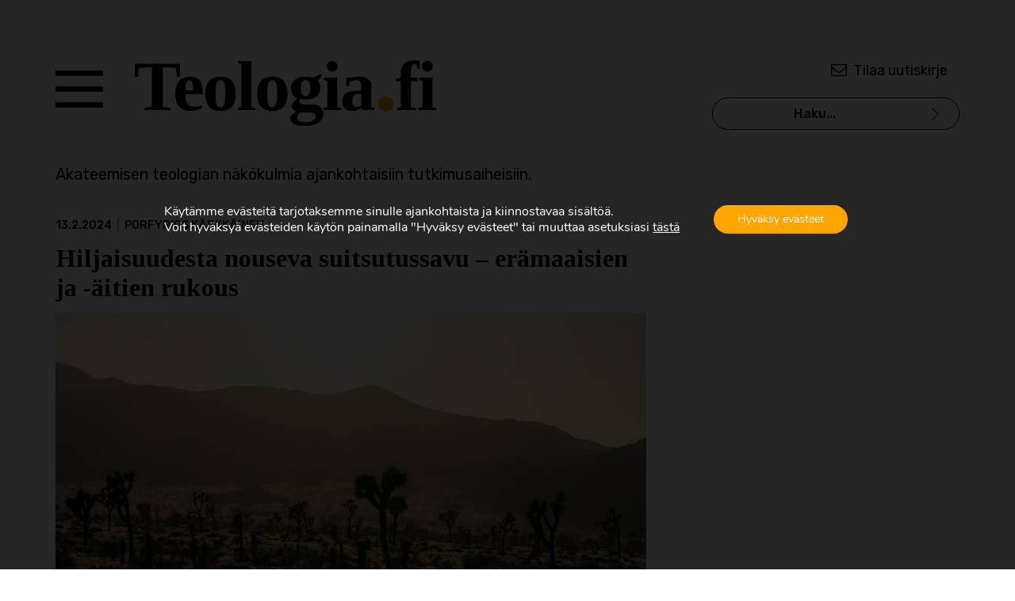

--- FILE ---
content_type: text/html; charset=UTF-8
request_url: https://teologia.fi/2024/02/hiljaisuudesta-nouseva-suitsutussavu-eramaaisien-ja-aitien-rukous/
body_size: 18421
content:
<!doctype html>
<html lang="fi">
<head>
	<meta charset="UTF-8">
	<meta name="viewport" content="width=device-width, initial-scale=1">
	<link rel="profile" href="https://gmpg.org/xfn/11">
	<link href="//fonts.googleapis.com/css?family=Rubik:400,400i,500,700|Tinos:400,700&display=swap&subset=latin-ext" rel="stylesheet">
	<meta name='robots' content='index, follow, max-image-preview:large, max-snippet:-1, max-video-preview:-1' />

	<!-- This site is optimized with the Yoast SEO plugin v26.8 - https://yoast.com/product/yoast-seo-wordpress/ -->
	<title>Hiljaisuudesta nouseva suitsutussavu – erämaaisien ja -äitien rukous - Teologia.fi</title>
	<link rel="canonical" href="https://teologia.fi/2024/02/hiljaisuudesta-nouseva-suitsutussavu-eramaaisien-ja-aitien-rukous/" />
	<meta property="og:locale" content="fi_FI" />
	<meta property="og:type" content="article" />
	<meta property="og:title" content="Hiljaisuudesta nouseva suitsutussavu – erämaaisien ja -äitien rukous - Teologia.fi" />
	<meta property="og:description" content="Kristilliset rukouskäytännöt ovat muovautuneet aavikoilla ja luostareissa. Mitä erämaaisät ja -äidit ajattelivat rukouksesta?" />
	<meta property="og:url" content="https://teologia.fi/2024/02/hiljaisuudesta-nouseva-suitsutussavu-eramaaisien-ja-aitien-rukous/" />
	<meta property="og:site_name" content="Teologia.fi" />
	<meta property="article:published_time" content="2024-02-13T10:19:43+00:00" />
	<meta property="article:modified_time" content="2024-02-13T10:19:44+00:00" />
	<meta property="og:image" content="https://teologia.fi/wp-content/uploads/2024/02/desert-8430551_1280.jpg" />
	<meta property="og:image:width" content="1280" />
	<meta property="og:image:height" content="721" />
	<meta property="og:image:type" content="image/jpeg" />
	<meta name="author" content="Toni Koivulahti" />
	<meta name="twitter:card" content="summary_large_image" />
	<meta name="twitter:label1" content="Kirjoittanut" />
	<meta name="twitter:data1" content="Toni Koivulahti" />
	<meta name="twitter:label2" content="Arvioitu lukuaika" />
	<meta name="twitter:data2" content="7 minuuttia" />
	<script type="application/ld+json" class="yoast-schema-graph">{"@context":"https://schema.org","@graph":[{"@type":"Article","@id":"https://teologia.fi/2024/02/hiljaisuudesta-nouseva-suitsutussavu-eramaaisien-ja-aitien-rukous/#article","isPartOf":{"@id":"https://teologia.fi/2024/02/hiljaisuudesta-nouseva-suitsutussavu-eramaaisien-ja-aitien-rukous/"},"author":{"name":"Toni Koivulahti","@id":"https://teologia.fi/#/schema/person/72df70d29ca1a0410ce49ecb335449c0"},"headline":"Hiljaisuudesta nouseva suitsutussavu – erämaaisien ja -äitien rukous","datePublished":"2024-02-13T10:19:43+00:00","dateModified":"2024-02-13T10:19:44+00:00","mainEntityOfPage":{"@id":"https://teologia.fi/2024/02/hiljaisuudesta-nouseva-suitsutussavu-eramaaisien-ja-aitien-rukous/"},"wordCount":1251,"image":{"@id":"https://teologia.fi/2024/02/hiljaisuudesta-nouseva-suitsutussavu-eramaaisien-ja-aitien-rukous/#primaryimage"},"thumbnailUrl":"https://teologia.fi/wp-content/uploads/2024/02/desert-8430551_1280.jpg","articleSection":["Ajankohtaista","Artikkelit","Teema"],"inLanguage":"fi"},{"@type":"WebPage","@id":"https://teologia.fi/2024/02/hiljaisuudesta-nouseva-suitsutussavu-eramaaisien-ja-aitien-rukous/","url":"https://teologia.fi/2024/02/hiljaisuudesta-nouseva-suitsutussavu-eramaaisien-ja-aitien-rukous/","name":"Hiljaisuudesta nouseva suitsutussavu – erämaaisien ja -äitien rukous - Teologia.fi","isPartOf":{"@id":"https://teologia.fi/#website"},"primaryImageOfPage":{"@id":"https://teologia.fi/2024/02/hiljaisuudesta-nouseva-suitsutussavu-eramaaisien-ja-aitien-rukous/#primaryimage"},"image":{"@id":"https://teologia.fi/2024/02/hiljaisuudesta-nouseva-suitsutussavu-eramaaisien-ja-aitien-rukous/#primaryimage"},"thumbnailUrl":"https://teologia.fi/wp-content/uploads/2024/02/desert-8430551_1280.jpg","datePublished":"2024-02-13T10:19:43+00:00","dateModified":"2024-02-13T10:19:44+00:00","author":{"@id":"https://teologia.fi/#/schema/person/72df70d29ca1a0410ce49ecb335449c0"},"breadcrumb":{"@id":"https://teologia.fi/2024/02/hiljaisuudesta-nouseva-suitsutussavu-eramaaisien-ja-aitien-rukous/#breadcrumb"},"inLanguage":"fi","potentialAction":[{"@type":"ReadAction","target":["https://teologia.fi/2024/02/hiljaisuudesta-nouseva-suitsutussavu-eramaaisien-ja-aitien-rukous/"]}]},{"@type":"ImageObject","inLanguage":"fi","@id":"https://teologia.fi/2024/02/hiljaisuudesta-nouseva-suitsutussavu-eramaaisien-ja-aitien-rukous/#primaryimage","url":"https://teologia.fi/wp-content/uploads/2024/02/desert-8430551_1280.jpg","contentUrl":"https://teologia.fi/wp-content/uploads/2024/02/desert-8430551_1280.jpg","width":1280,"height":721,"caption":"Image by Ryan Noeker from Pixabay"},{"@type":"BreadcrumbList","@id":"https://teologia.fi/2024/02/hiljaisuudesta-nouseva-suitsutussavu-eramaaisien-ja-aitien-rukous/#breadcrumb","itemListElement":[{"@type":"ListItem","position":1,"name":"Home","item":"https://teologia.fi/"},{"@type":"ListItem","position":2,"name":"Hiljaisuudesta nouseva suitsutussavu – erämaaisien ja -äitien rukous"}]},{"@type":"WebSite","@id":"https://teologia.fi/#website","url":"https://teologia.fi/","name":"Teologia.fi","description":"Akateemisen teologian näkökulmia ajankohtaisiin tutkimusaiheisiin.","potentialAction":[{"@type":"SearchAction","target":{"@type":"EntryPoint","urlTemplate":"https://teologia.fi/?s={search_term_string}"},"query-input":{"@type":"PropertyValueSpecification","valueRequired":true,"valueName":"search_term_string"}}],"inLanguage":"fi"},{"@type":"Person","@id":"https://teologia.fi/#/schema/person/72df70d29ca1a0410ce49ecb335449c0","name":"Toni Koivulahti","image":{"@type":"ImageObject","inLanguage":"fi","@id":"https://teologia.fi/#/schema/person/image/","url":"https://secure.gravatar.com/avatar/649f9318e58fb7b5eaaa79711025b4ebba6ec3f25fbe9a1449ab50138d6d6481?s=96&d=mm&r=g","contentUrl":"https://secure.gravatar.com/avatar/649f9318e58fb7b5eaaa79711025b4ebba6ec3f25fbe9a1449ab50138d6d6481?s=96&d=mm&r=g","caption":"Toni Koivulahti"},"url":"https://teologia.fi/author/tonik/"}]}</script>
	<!-- / Yoast SEO plugin. -->


<link rel="alternate" title="oEmbed (JSON)" type="application/json+oembed" href="https://teologia.fi/wp-json/oembed/1.0/embed?url=https%3A%2F%2Fteologia.fi%2F2024%2F02%2Fhiljaisuudesta-nouseva-suitsutussavu-eramaaisien-ja-aitien-rukous%2F" />
<link rel="alternate" title="oEmbed (XML)" type="text/xml+oembed" href="https://teologia.fi/wp-json/oembed/1.0/embed?url=https%3A%2F%2Fteologia.fi%2F2024%2F02%2Fhiljaisuudesta-nouseva-suitsutussavu-eramaaisien-ja-aitien-rukous%2F&#038;format=xml" />
<style id='wp-img-auto-sizes-contain-inline-css' type='text/css'>
img:is([sizes=auto i],[sizes^="auto," i]){contain-intrinsic-size:3000px 1500px}
/*# sourceURL=wp-img-auto-sizes-contain-inline-css */
</style>
<style id='wp-block-library-inline-css' type='text/css'>
:root{--wp-block-synced-color:#7a00df;--wp-block-synced-color--rgb:122,0,223;--wp-bound-block-color:var(--wp-block-synced-color);--wp-editor-canvas-background:#ddd;--wp-admin-theme-color:#007cba;--wp-admin-theme-color--rgb:0,124,186;--wp-admin-theme-color-darker-10:#006ba1;--wp-admin-theme-color-darker-10--rgb:0,107,160.5;--wp-admin-theme-color-darker-20:#005a87;--wp-admin-theme-color-darker-20--rgb:0,90,135;--wp-admin-border-width-focus:2px}@media (min-resolution:192dpi){:root{--wp-admin-border-width-focus:1.5px}}.wp-element-button{cursor:pointer}:root .has-very-light-gray-background-color{background-color:#eee}:root .has-very-dark-gray-background-color{background-color:#313131}:root .has-very-light-gray-color{color:#eee}:root .has-very-dark-gray-color{color:#313131}:root .has-vivid-green-cyan-to-vivid-cyan-blue-gradient-background{background:linear-gradient(135deg,#00d084,#0693e3)}:root .has-purple-crush-gradient-background{background:linear-gradient(135deg,#34e2e4,#4721fb 50%,#ab1dfe)}:root .has-hazy-dawn-gradient-background{background:linear-gradient(135deg,#faaca8,#dad0ec)}:root .has-subdued-olive-gradient-background{background:linear-gradient(135deg,#fafae1,#67a671)}:root .has-atomic-cream-gradient-background{background:linear-gradient(135deg,#fdd79a,#004a59)}:root .has-nightshade-gradient-background{background:linear-gradient(135deg,#330968,#31cdcf)}:root .has-midnight-gradient-background{background:linear-gradient(135deg,#020381,#2874fc)}:root{--wp--preset--font-size--normal:16px;--wp--preset--font-size--huge:42px}.has-regular-font-size{font-size:1em}.has-larger-font-size{font-size:2.625em}.has-normal-font-size{font-size:var(--wp--preset--font-size--normal)}.has-huge-font-size{font-size:var(--wp--preset--font-size--huge)}.has-text-align-center{text-align:center}.has-text-align-left{text-align:left}.has-text-align-right{text-align:right}.has-fit-text{white-space:nowrap!important}#end-resizable-editor-section{display:none}.aligncenter{clear:both}.items-justified-left{justify-content:flex-start}.items-justified-center{justify-content:center}.items-justified-right{justify-content:flex-end}.items-justified-space-between{justify-content:space-between}.screen-reader-text{border:0;clip-path:inset(50%);height:1px;margin:-1px;overflow:hidden;padding:0;position:absolute;width:1px;word-wrap:normal!important}.screen-reader-text:focus{background-color:#ddd;clip-path:none;color:#444;display:block;font-size:1em;height:auto;left:5px;line-height:normal;padding:15px 23px 14px;text-decoration:none;top:5px;width:auto;z-index:100000}html :where(.has-border-color){border-style:solid}html :where([style*=border-top-color]){border-top-style:solid}html :where([style*=border-right-color]){border-right-style:solid}html :where([style*=border-bottom-color]){border-bottom-style:solid}html :where([style*=border-left-color]){border-left-style:solid}html :where([style*=border-width]){border-style:solid}html :where([style*=border-top-width]){border-top-style:solid}html :where([style*=border-right-width]){border-right-style:solid}html :where([style*=border-bottom-width]){border-bottom-style:solid}html :where([style*=border-left-width]){border-left-style:solid}html :where(img[class*=wp-image-]){height:auto;max-width:100%}:where(figure){margin:0 0 1em}html :where(.is-position-sticky){--wp-admin--admin-bar--position-offset:var(--wp-admin--admin-bar--height,0px)}@media screen and (max-width:600px){html :where(.is-position-sticky){--wp-admin--admin-bar--position-offset:0px}}

/*# sourceURL=wp-block-library-inline-css */
</style><style id='wp-block-heading-inline-css' type='text/css'>
h1:where(.wp-block-heading).has-background,h2:where(.wp-block-heading).has-background,h3:where(.wp-block-heading).has-background,h4:where(.wp-block-heading).has-background,h5:where(.wp-block-heading).has-background,h6:where(.wp-block-heading).has-background{padding:1.25em 2.375em}h1.has-text-align-left[style*=writing-mode]:where([style*=vertical-lr]),h1.has-text-align-right[style*=writing-mode]:where([style*=vertical-rl]),h2.has-text-align-left[style*=writing-mode]:where([style*=vertical-lr]),h2.has-text-align-right[style*=writing-mode]:where([style*=vertical-rl]),h3.has-text-align-left[style*=writing-mode]:where([style*=vertical-lr]),h3.has-text-align-right[style*=writing-mode]:where([style*=vertical-rl]),h4.has-text-align-left[style*=writing-mode]:where([style*=vertical-lr]),h4.has-text-align-right[style*=writing-mode]:where([style*=vertical-rl]),h5.has-text-align-left[style*=writing-mode]:where([style*=vertical-lr]),h5.has-text-align-right[style*=writing-mode]:where([style*=vertical-rl]),h6.has-text-align-left[style*=writing-mode]:where([style*=vertical-lr]),h6.has-text-align-right[style*=writing-mode]:where([style*=vertical-rl]){rotate:180deg}
/*# sourceURL=https://teologia.fi/wp-includes/blocks/heading/style.min.css */
</style>
<style id='wp-block-image-inline-css' type='text/css'>
.wp-block-image>a,.wp-block-image>figure>a{display:inline-block}.wp-block-image img{box-sizing:border-box;height:auto;max-width:100%;vertical-align:bottom}@media not (prefers-reduced-motion){.wp-block-image img.hide{visibility:hidden}.wp-block-image img.show{animation:show-content-image .4s}}.wp-block-image[style*=border-radius] img,.wp-block-image[style*=border-radius]>a{border-radius:inherit}.wp-block-image.has-custom-border img{box-sizing:border-box}.wp-block-image.aligncenter{text-align:center}.wp-block-image.alignfull>a,.wp-block-image.alignwide>a{width:100%}.wp-block-image.alignfull img,.wp-block-image.alignwide img{height:auto;width:100%}.wp-block-image .aligncenter,.wp-block-image .alignleft,.wp-block-image .alignright,.wp-block-image.aligncenter,.wp-block-image.alignleft,.wp-block-image.alignright{display:table}.wp-block-image .aligncenter>figcaption,.wp-block-image .alignleft>figcaption,.wp-block-image .alignright>figcaption,.wp-block-image.aligncenter>figcaption,.wp-block-image.alignleft>figcaption,.wp-block-image.alignright>figcaption{caption-side:bottom;display:table-caption}.wp-block-image .alignleft{float:left;margin:.5em 1em .5em 0}.wp-block-image .alignright{float:right;margin:.5em 0 .5em 1em}.wp-block-image .aligncenter{margin-left:auto;margin-right:auto}.wp-block-image :where(figcaption){margin-bottom:1em;margin-top:.5em}.wp-block-image.is-style-circle-mask img{border-radius:9999px}@supports ((-webkit-mask-image:none) or (mask-image:none)) or (-webkit-mask-image:none){.wp-block-image.is-style-circle-mask img{border-radius:0;-webkit-mask-image:url('data:image/svg+xml;utf8,<svg viewBox="0 0 100 100" xmlns="http://www.w3.org/2000/svg"><circle cx="50" cy="50" r="50"/></svg>');mask-image:url('data:image/svg+xml;utf8,<svg viewBox="0 0 100 100" xmlns="http://www.w3.org/2000/svg"><circle cx="50" cy="50" r="50"/></svg>');mask-mode:alpha;-webkit-mask-position:center;mask-position:center;-webkit-mask-repeat:no-repeat;mask-repeat:no-repeat;-webkit-mask-size:contain;mask-size:contain}}:root :where(.wp-block-image.is-style-rounded img,.wp-block-image .is-style-rounded img){border-radius:9999px}.wp-block-image figure{margin:0}.wp-lightbox-container{display:flex;flex-direction:column;position:relative}.wp-lightbox-container img{cursor:zoom-in}.wp-lightbox-container img:hover+button{opacity:1}.wp-lightbox-container button{align-items:center;backdrop-filter:blur(16px) saturate(180%);background-color:#5a5a5a40;border:none;border-radius:4px;cursor:zoom-in;display:flex;height:20px;justify-content:center;opacity:0;padding:0;position:absolute;right:16px;text-align:center;top:16px;width:20px;z-index:100}@media not (prefers-reduced-motion){.wp-lightbox-container button{transition:opacity .2s ease}}.wp-lightbox-container button:focus-visible{outline:3px auto #5a5a5a40;outline:3px auto -webkit-focus-ring-color;outline-offset:3px}.wp-lightbox-container button:hover{cursor:pointer;opacity:1}.wp-lightbox-container button:focus{opacity:1}.wp-lightbox-container button:focus,.wp-lightbox-container button:hover,.wp-lightbox-container button:not(:hover):not(:active):not(.has-background){background-color:#5a5a5a40;border:none}.wp-lightbox-overlay{box-sizing:border-box;cursor:zoom-out;height:100vh;left:0;overflow:hidden;position:fixed;top:0;visibility:hidden;width:100%;z-index:100000}.wp-lightbox-overlay .close-button{align-items:center;cursor:pointer;display:flex;justify-content:center;min-height:40px;min-width:40px;padding:0;position:absolute;right:calc(env(safe-area-inset-right) + 16px);top:calc(env(safe-area-inset-top) + 16px);z-index:5000000}.wp-lightbox-overlay .close-button:focus,.wp-lightbox-overlay .close-button:hover,.wp-lightbox-overlay .close-button:not(:hover):not(:active):not(.has-background){background:none;border:none}.wp-lightbox-overlay .lightbox-image-container{height:var(--wp--lightbox-container-height);left:50%;overflow:hidden;position:absolute;top:50%;transform:translate(-50%,-50%);transform-origin:top left;width:var(--wp--lightbox-container-width);z-index:9999999999}.wp-lightbox-overlay .wp-block-image{align-items:center;box-sizing:border-box;display:flex;height:100%;justify-content:center;margin:0;position:relative;transform-origin:0 0;width:100%;z-index:3000000}.wp-lightbox-overlay .wp-block-image img{height:var(--wp--lightbox-image-height);min-height:var(--wp--lightbox-image-height);min-width:var(--wp--lightbox-image-width);width:var(--wp--lightbox-image-width)}.wp-lightbox-overlay .wp-block-image figcaption{display:none}.wp-lightbox-overlay button{background:none;border:none}.wp-lightbox-overlay .scrim{background-color:#fff;height:100%;opacity:.9;position:absolute;width:100%;z-index:2000000}.wp-lightbox-overlay.active{visibility:visible}@media not (prefers-reduced-motion){.wp-lightbox-overlay.active{animation:turn-on-visibility .25s both}.wp-lightbox-overlay.active img{animation:turn-on-visibility .35s both}.wp-lightbox-overlay.show-closing-animation:not(.active){animation:turn-off-visibility .35s both}.wp-lightbox-overlay.show-closing-animation:not(.active) img{animation:turn-off-visibility .25s both}.wp-lightbox-overlay.zoom.active{animation:none;opacity:1;visibility:visible}.wp-lightbox-overlay.zoom.active .lightbox-image-container{animation:lightbox-zoom-in .4s}.wp-lightbox-overlay.zoom.active .lightbox-image-container img{animation:none}.wp-lightbox-overlay.zoom.active .scrim{animation:turn-on-visibility .4s forwards}.wp-lightbox-overlay.zoom.show-closing-animation:not(.active){animation:none}.wp-lightbox-overlay.zoom.show-closing-animation:not(.active) .lightbox-image-container{animation:lightbox-zoom-out .4s}.wp-lightbox-overlay.zoom.show-closing-animation:not(.active) .lightbox-image-container img{animation:none}.wp-lightbox-overlay.zoom.show-closing-animation:not(.active) .scrim{animation:turn-off-visibility .4s forwards}}@keyframes show-content-image{0%{visibility:hidden}99%{visibility:hidden}to{visibility:visible}}@keyframes turn-on-visibility{0%{opacity:0}to{opacity:1}}@keyframes turn-off-visibility{0%{opacity:1;visibility:visible}99%{opacity:0;visibility:visible}to{opacity:0;visibility:hidden}}@keyframes lightbox-zoom-in{0%{transform:translate(calc((-100vw + var(--wp--lightbox-scrollbar-width))/2 + var(--wp--lightbox-initial-left-position)),calc(-50vh + var(--wp--lightbox-initial-top-position))) scale(var(--wp--lightbox-scale))}to{transform:translate(-50%,-50%) scale(1)}}@keyframes lightbox-zoom-out{0%{transform:translate(-50%,-50%) scale(1);visibility:visible}99%{visibility:visible}to{transform:translate(calc((-100vw + var(--wp--lightbox-scrollbar-width))/2 + var(--wp--lightbox-initial-left-position)),calc(-50vh + var(--wp--lightbox-initial-top-position))) scale(var(--wp--lightbox-scale));visibility:hidden}}
/*# sourceURL=https://teologia.fi/wp-includes/blocks/image/style.min.css */
</style>
<style id='wp-block-paragraph-inline-css' type='text/css'>
.is-small-text{font-size:.875em}.is-regular-text{font-size:1em}.is-large-text{font-size:2.25em}.is-larger-text{font-size:3em}.has-drop-cap:not(:focus):first-letter{float:left;font-size:8.4em;font-style:normal;font-weight:100;line-height:.68;margin:.05em .1em 0 0;text-transform:uppercase}body.rtl .has-drop-cap:not(:focus):first-letter{float:none;margin-left:.1em}p.has-drop-cap.has-background{overflow:hidden}:root :where(p.has-background){padding:1.25em 2.375em}:where(p.has-text-color:not(.has-link-color)) a{color:inherit}p.has-text-align-left[style*="writing-mode:vertical-lr"],p.has-text-align-right[style*="writing-mode:vertical-rl"]{rotate:180deg}
/*# sourceURL=https://teologia.fi/wp-includes/blocks/paragraph/style.min.css */
</style>
<style id='wp-block-quote-inline-css' type='text/css'>
.wp-block-quote{box-sizing:border-box;overflow-wrap:break-word}.wp-block-quote.is-large:where(:not(.is-style-plain)),.wp-block-quote.is-style-large:where(:not(.is-style-plain)){margin-bottom:1em;padding:0 1em}.wp-block-quote.is-large:where(:not(.is-style-plain)) p,.wp-block-quote.is-style-large:where(:not(.is-style-plain)) p{font-size:1.5em;font-style:italic;line-height:1.6}.wp-block-quote.is-large:where(:not(.is-style-plain)) cite,.wp-block-quote.is-large:where(:not(.is-style-plain)) footer,.wp-block-quote.is-style-large:where(:not(.is-style-plain)) cite,.wp-block-quote.is-style-large:where(:not(.is-style-plain)) footer{font-size:1.125em;text-align:right}.wp-block-quote>cite{display:block}
/*# sourceURL=https://teologia.fi/wp-includes/blocks/quote/style.min.css */
</style>
<style id='global-styles-inline-css' type='text/css'>
:root{--wp--preset--aspect-ratio--square: 1;--wp--preset--aspect-ratio--4-3: 4/3;--wp--preset--aspect-ratio--3-4: 3/4;--wp--preset--aspect-ratio--3-2: 3/2;--wp--preset--aspect-ratio--2-3: 2/3;--wp--preset--aspect-ratio--16-9: 16/9;--wp--preset--aspect-ratio--9-16: 9/16;--wp--preset--color--black: #000000;--wp--preset--color--cyan-bluish-gray: #abb8c3;--wp--preset--color--white: #ffffff;--wp--preset--color--pale-pink: #f78da7;--wp--preset--color--vivid-red: #cf2e2e;--wp--preset--color--luminous-vivid-orange: #ff6900;--wp--preset--color--luminous-vivid-amber: #fcb900;--wp--preset--color--light-green-cyan: #7bdcb5;--wp--preset--color--vivid-green-cyan: #00d084;--wp--preset--color--pale-cyan-blue: #8ed1fc;--wp--preset--color--vivid-cyan-blue: #0693e3;--wp--preset--color--vivid-purple: #9b51e0;--wp--preset--gradient--vivid-cyan-blue-to-vivid-purple: linear-gradient(135deg,rgb(6,147,227) 0%,rgb(155,81,224) 100%);--wp--preset--gradient--light-green-cyan-to-vivid-green-cyan: linear-gradient(135deg,rgb(122,220,180) 0%,rgb(0,208,130) 100%);--wp--preset--gradient--luminous-vivid-amber-to-luminous-vivid-orange: linear-gradient(135deg,rgb(252,185,0) 0%,rgb(255,105,0) 100%);--wp--preset--gradient--luminous-vivid-orange-to-vivid-red: linear-gradient(135deg,rgb(255,105,0) 0%,rgb(207,46,46) 100%);--wp--preset--gradient--very-light-gray-to-cyan-bluish-gray: linear-gradient(135deg,rgb(238,238,238) 0%,rgb(169,184,195) 100%);--wp--preset--gradient--cool-to-warm-spectrum: linear-gradient(135deg,rgb(74,234,220) 0%,rgb(151,120,209) 20%,rgb(207,42,186) 40%,rgb(238,44,130) 60%,rgb(251,105,98) 80%,rgb(254,248,76) 100%);--wp--preset--gradient--blush-light-purple: linear-gradient(135deg,rgb(255,206,236) 0%,rgb(152,150,240) 100%);--wp--preset--gradient--blush-bordeaux: linear-gradient(135deg,rgb(254,205,165) 0%,rgb(254,45,45) 50%,rgb(107,0,62) 100%);--wp--preset--gradient--luminous-dusk: linear-gradient(135deg,rgb(255,203,112) 0%,rgb(199,81,192) 50%,rgb(65,88,208) 100%);--wp--preset--gradient--pale-ocean: linear-gradient(135deg,rgb(255,245,203) 0%,rgb(182,227,212) 50%,rgb(51,167,181) 100%);--wp--preset--gradient--electric-grass: linear-gradient(135deg,rgb(202,248,128) 0%,rgb(113,206,126) 100%);--wp--preset--gradient--midnight: linear-gradient(135deg,rgb(2,3,129) 0%,rgb(40,116,252) 100%);--wp--preset--font-size--small: 13px;--wp--preset--font-size--medium: 20px;--wp--preset--font-size--large: 36px;--wp--preset--font-size--x-large: 42px;--wp--preset--spacing--20: 0.44rem;--wp--preset--spacing--30: 0.67rem;--wp--preset--spacing--40: 1rem;--wp--preset--spacing--50: 1.5rem;--wp--preset--spacing--60: 2.25rem;--wp--preset--spacing--70: 3.38rem;--wp--preset--spacing--80: 5.06rem;--wp--preset--shadow--natural: 6px 6px 9px rgba(0, 0, 0, 0.2);--wp--preset--shadow--deep: 12px 12px 50px rgba(0, 0, 0, 0.4);--wp--preset--shadow--sharp: 6px 6px 0px rgba(0, 0, 0, 0.2);--wp--preset--shadow--outlined: 6px 6px 0px -3px rgb(255, 255, 255), 6px 6px rgb(0, 0, 0);--wp--preset--shadow--crisp: 6px 6px 0px rgb(0, 0, 0);}:where(.is-layout-flex){gap: 0.5em;}:where(.is-layout-grid){gap: 0.5em;}body .is-layout-flex{display: flex;}.is-layout-flex{flex-wrap: wrap;align-items: center;}.is-layout-flex > :is(*, div){margin: 0;}body .is-layout-grid{display: grid;}.is-layout-grid > :is(*, div){margin: 0;}:where(.wp-block-columns.is-layout-flex){gap: 2em;}:where(.wp-block-columns.is-layout-grid){gap: 2em;}:where(.wp-block-post-template.is-layout-flex){gap: 1.25em;}:where(.wp-block-post-template.is-layout-grid){gap: 1.25em;}.has-black-color{color: var(--wp--preset--color--black) !important;}.has-cyan-bluish-gray-color{color: var(--wp--preset--color--cyan-bluish-gray) !important;}.has-white-color{color: var(--wp--preset--color--white) !important;}.has-pale-pink-color{color: var(--wp--preset--color--pale-pink) !important;}.has-vivid-red-color{color: var(--wp--preset--color--vivid-red) !important;}.has-luminous-vivid-orange-color{color: var(--wp--preset--color--luminous-vivid-orange) !important;}.has-luminous-vivid-amber-color{color: var(--wp--preset--color--luminous-vivid-amber) !important;}.has-light-green-cyan-color{color: var(--wp--preset--color--light-green-cyan) !important;}.has-vivid-green-cyan-color{color: var(--wp--preset--color--vivid-green-cyan) !important;}.has-pale-cyan-blue-color{color: var(--wp--preset--color--pale-cyan-blue) !important;}.has-vivid-cyan-blue-color{color: var(--wp--preset--color--vivid-cyan-blue) !important;}.has-vivid-purple-color{color: var(--wp--preset--color--vivid-purple) !important;}.has-black-background-color{background-color: var(--wp--preset--color--black) !important;}.has-cyan-bluish-gray-background-color{background-color: var(--wp--preset--color--cyan-bluish-gray) !important;}.has-white-background-color{background-color: var(--wp--preset--color--white) !important;}.has-pale-pink-background-color{background-color: var(--wp--preset--color--pale-pink) !important;}.has-vivid-red-background-color{background-color: var(--wp--preset--color--vivid-red) !important;}.has-luminous-vivid-orange-background-color{background-color: var(--wp--preset--color--luminous-vivid-orange) !important;}.has-luminous-vivid-amber-background-color{background-color: var(--wp--preset--color--luminous-vivid-amber) !important;}.has-light-green-cyan-background-color{background-color: var(--wp--preset--color--light-green-cyan) !important;}.has-vivid-green-cyan-background-color{background-color: var(--wp--preset--color--vivid-green-cyan) !important;}.has-pale-cyan-blue-background-color{background-color: var(--wp--preset--color--pale-cyan-blue) !important;}.has-vivid-cyan-blue-background-color{background-color: var(--wp--preset--color--vivid-cyan-blue) !important;}.has-vivid-purple-background-color{background-color: var(--wp--preset--color--vivid-purple) !important;}.has-black-border-color{border-color: var(--wp--preset--color--black) !important;}.has-cyan-bluish-gray-border-color{border-color: var(--wp--preset--color--cyan-bluish-gray) !important;}.has-white-border-color{border-color: var(--wp--preset--color--white) !important;}.has-pale-pink-border-color{border-color: var(--wp--preset--color--pale-pink) !important;}.has-vivid-red-border-color{border-color: var(--wp--preset--color--vivid-red) !important;}.has-luminous-vivid-orange-border-color{border-color: var(--wp--preset--color--luminous-vivid-orange) !important;}.has-luminous-vivid-amber-border-color{border-color: var(--wp--preset--color--luminous-vivid-amber) !important;}.has-light-green-cyan-border-color{border-color: var(--wp--preset--color--light-green-cyan) !important;}.has-vivid-green-cyan-border-color{border-color: var(--wp--preset--color--vivid-green-cyan) !important;}.has-pale-cyan-blue-border-color{border-color: var(--wp--preset--color--pale-cyan-blue) !important;}.has-vivid-cyan-blue-border-color{border-color: var(--wp--preset--color--vivid-cyan-blue) !important;}.has-vivid-purple-border-color{border-color: var(--wp--preset--color--vivid-purple) !important;}.has-vivid-cyan-blue-to-vivid-purple-gradient-background{background: var(--wp--preset--gradient--vivid-cyan-blue-to-vivid-purple) !important;}.has-light-green-cyan-to-vivid-green-cyan-gradient-background{background: var(--wp--preset--gradient--light-green-cyan-to-vivid-green-cyan) !important;}.has-luminous-vivid-amber-to-luminous-vivid-orange-gradient-background{background: var(--wp--preset--gradient--luminous-vivid-amber-to-luminous-vivid-orange) !important;}.has-luminous-vivid-orange-to-vivid-red-gradient-background{background: var(--wp--preset--gradient--luminous-vivid-orange-to-vivid-red) !important;}.has-very-light-gray-to-cyan-bluish-gray-gradient-background{background: var(--wp--preset--gradient--very-light-gray-to-cyan-bluish-gray) !important;}.has-cool-to-warm-spectrum-gradient-background{background: var(--wp--preset--gradient--cool-to-warm-spectrum) !important;}.has-blush-light-purple-gradient-background{background: var(--wp--preset--gradient--blush-light-purple) !important;}.has-blush-bordeaux-gradient-background{background: var(--wp--preset--gradient--blush-bordeaux) !important;}.has-luminous-dusk-gradient-background{background: var(--wp--preset--gradient--luminous-dusk) !important;}.has-pale-ocean-gradient-background{background: var(--wp--preset--gradient--pale-ocean) !important;}.has-electric-grass-gradient-background{background: var(--wp--preset--gradient--electric-grass) !important;}.has-midnight-gradient-background{background: var(--wp--preset--gradient--midnight) !important;}.has-small-font-size{font-size: var(--wp--preset--font-size--small) !important;}.has-medium-font-size{font-size: var(--wp--preset--font-size--medium) !important;}.has-large-font-size{font-size: var(--wp--preset--font-size--large) !important;}.has-x-large-font-size{font-size: var(--wp--preset--font-size--x-large) !important;}
/*# sourceURL=global-styles-inline-css */
</style>

<style id='classic-theme-styles-inline-css' type='text/css'>
/*! This file is auto-generated */
.wp-block-button__link{color:#fff;background-color:#32373c;border-radius:9999px;box-shadow:none;text-decoration:none;padding:calc(.667em + 2px) calc(1.333em + 2px);font-size:1.125em}.wp-block-file__button{background:#32373c;color:#fff;text-decoration:none}
/*# sourceURL=/wp-includes/css/classic-themes.min.css */
</style>
<link rel='stylesheet' id='teologia-style-css' href='https://teologia.fi/wp-content/themes/pt-teologia-theme/style.css?ver=1696917492' type='text/css' media='all' />
<link rel='stylesheet' id='teologia-iconstyle-css' href='https://teologia.fi/wp-content/themes/pt-teologia-theme/assets/icons/css/fontello.css?ver=1696917492' type='text/css' media='all' />
<link rel='stylesheet' id='moove_gdpr_frontend-css' href='https://teologia.fi/wp-content/plugins/gdpr-cookie-compliance/dist/styles/gdpr-main.css?ver=5.0.9' type='text/css' media='all' />
<style id='moove_gdpr_frontend-inline-css' type='text/css'>
				#moove_gdpr_cookie_modal .moove-gdpr-modal-content .moove-gdpr-tab-main h3.tab-title, 
				#moove_gdpr_cookie_modal .moove-gdpr-modal-content .moove-gdpr-tab-main span.tab-title,
				#moove_gdpr_cookie_modal .moove-gdpr-modal-content .moove-gdpr-modal-left-content #moove-gdpr-menu li a, 
				#moove_gdpr_cookie_modal .moove-gdpr-modal-content .moove-gdpr-modal-left-content #moove-gdpr-menu li button,
				#moove_gdpr_cookie_modal .moove-gdpr-modal-content .moove-gdpr-modal-left-content .moove-gdpr-branding-cnt a,
				#moove_gdpr_cookie_modal .moove-gdpr-modal-content .moove-gdpr-modal-footer-content .moove-gdpr-button-holder a.mgbutton, 
				#moove_gdpr_cookie_modal .moove-gdpr-modal-content .moove-gdpr-modal-footer-content .moove-gdpr-button-holder button.mgbutton,
				#moove_gdpr_cookie_modal .cookie-switch .cookie-slider:after, 
				#moove_gdpr_cookie_modal .cookie-switch .slider:after, 
				#moove_gdpr_cookie_modal .switch .cookie-slider:after, 
				#moove_gdpr_cookie_modal .switch .slider:after,
				#moove_gdpr_cookie_info_bar .moove-gdpr-info-bar-container .moove-gdpr-info-bar-content p, 
				#moove_gdpr_cookie_info_bar .moove-gdpr-info-bar-container .moove-gdpr-info-bar-content p a,
				#moove_gdpr_cookie_info_bar .moove-gdpr-info-bar-container .moove-gdpr-info-bar-content a.mgbutton, 
				#moove_gdpr_cookie_info_bar .moove-gdpr-info-bar-container .moove-gdpr-info-bar-content button.mgbutton,
				#moove_gdpr_cookie_modal .moove-gdpr-modal-content .moove-gdpr-tab-main .moove-gdpr-tab-main-content h1, 
				#moove_gdpr_cookie_modal .moove-gdpr-modal-content .moove-gdpr-tab-main .moove-gdpr-tab-main-content h2, 
				#moove_gdpr_cookie_modal .moove-gdpr-modal-content .moove-gdpr-tab-main .moove-gdpr-tab-main-content h3, 
				#moove_gdpr_cookie_modal .moove-gdpr-modal-content .moove-gdpr-tab-main .moove-gdpr-tab-main-content h4, 
				#moove_gdpr_cookie_modal .moove-gdpr-modal-content .moove-gdpr-tab-main .moove-gdpr-tab-main-content h5, 
				#moove_gdpr_cookie_modal .moove-gdpr-modal-content .moove-gdpr-tab-main .moove-gdpr-tab-main-content h6,
				#moove_gdpr_cookie_modal .moove-gdpr-modal-content.moove_gdpr_modal_theme_v2 .moove-gdpr-modal-title .tab-title,
				#moove_gdpr_cookie_modal .moove-gdpr-modal-content.moove_gdpr_modal_theme_v2 .moove-gdpr-tab-main h3.tab-title, 
				#moove_gdpr_cookie_modal .moove-gdpr-modal-content.moove_gdpr_modal_theme_v2 .moove-gdpr-tab-main span.tab-title,
				#moove_gdpr_cookie_modal .moove-gdpr-modal-content.moove_gdpr_modal_theme_v2 .moove-gdpr-branding-cnt a {
					font-weight: inherit				}
			#moove_gdpr_cookie_modal,#moove_gdpr_cookie_info_bar,.gdpr_cookie_settings_shortcode_content{font-family:&#039;Nunito&#039;,sans-serif}#moove_gdpr_save_popup_settings_button{background-color:#373737;color:#fff}#moove_gdpr_save_popup_settings_button:hover{background-color:#000}#moove_gdpr_cookie_info_bar .moove-gdpr-info-bar-container .moove-gdpr-info-bar-content a.mgbutton,#moove_gdpr_cookie_info_bar .moove-gdpr-info-bar-container .moove-gdpr-info-bar-content button.mgbutton{background-color:#ffa500}#moove_gdpr_cookie_modal .moove-gdpr-modal-content .moove-gdpr-modal-footer-content .moove-gdpr-button-holder a.mgbutton,#moove_gdpr_cookie_modal .moove-gdpr-modal-content .moove-gdpr-modal-footer-content .moove-gdpr-button-holder button.mgbutton,.gdpr_cookie_settings_shortcode_content .gdpr-shr-button.button-green{background-color:#ffa500;border-color:#ffa500}#moove_gdpr_cookie_modal .moove-gdpr-modal-content .moove-gdpr-modal-footer-content .moove-gdpr-button-holder a.mgbutton:hover,#moove_gdpr_cookie_modal .moove-gdpr-modal-content .moove-gdpr-modal-footer-content .moove-gdpr-button-holder button.mgbutton:hover,.gdpr_cookie_settings_shortcode_content .gdpr-shr-button.button-green:hover{background-color:#fff;color:#ffa500}#moove_gdpr_cookie_modal .moove-gdpr-modal-content .moove-gdpr-modal-close i,#moove_gdpr_cookie_modal .moove-gdpr-modal-content .moove-gdpr-modal-close span.gdpr-icon{background-color:#ffa500;border:1px solid #ffa500}#moove_gdpr_cookie_info_bar span.moove-gdpr-infobar-allow-all.focus-g,#moove_gdpr_cookie_info_bar span.moove-gdpr-infobar-allow-all:focus,#moove_gdpr_cookie_info_bar button.moove-gdpr-infobar-allow-all.focus-g,#moove_gdpr_cookie_info_bar button.moove-gdpr-infobar-allow-all:focus,#moove_gdpr_cookie_info_bar span.moove-gdpr-infobar-reject-btn.focus-g,#moove_gdpr_cookie_info_bar span.moove-gdpr-infobar-reject-btn:focus,#moove_gdpr_cookie_info_bar button.moove-gdpr-infobar-reject-btn.focus-g,#moove_gdpr_cookie_info_bar button.moove-gdpr-infobar-reject-btn:focus,#moove_gdpr_cookie_info_bar span.change-settings-button.focus-g,#moove_gdpr_cookie_info_bar span.change-settings-button:focus,#moove_gdpr_cookie_info_bar button.change-settings-button.focus-g,#moove_gdpr_cookie_info_bar button.change-settings-button:focus{-webkit-box-shadow:0 0 1px 3px #ffa500;-moz-box-shadow:0 0 1px 3px #ffa500;box-shadow:0 0 1px 3px #ffa500}#moove_gdpr_cookie_modal .moove-gdpr-modal-content .moove-gdpr-modal-close i:hover,#moove_gdpr_cookie_modal .moove-gdpr-modal-content .moove-gdpr-modal-close span.gdpr-icon:hover,#moove_gdpr_cookie_info_bar span[data-href]>u.change-settings-button{color:#ffa500}#moove_gdpr_cookie_modal .moove-gdpr-modal-content .moove-gdpr-modal-left-content #moove-gdpr-menu li.menu-item-selected a span.gdpr-icon,#moove_gdpr_cookie_modal .moove-gdpr-modal-content .moove-gdpr-modal-left-content #moove-gdpr-menu li.menu-item-selected button span.gdpr-icon{color:inherit}#moove_gdpr_cookie_modal .moove-gdpr-modal-content .moove-gdpr-modal-left-content #moove-gdpr-menu li a span.gdpr-icon,#moove_gdpr_cookie_modal .moove-gdpr-modal-content .moove-gdpr-modal-left-content #moove-gdpr-menu li button span.gdpr-icon{color:inherit}#moove_gdpr_cookie_modal .gdpr-acc-link{line-height:0;font-size:0;color:transparent;position:absolute}#moove_gdpr_cookie_modal .moove-gdpr-modal-content .moove-gdpr-modal-close:hover i,#moove_gdpr_cookie_modal .moove-gdpr-modal-content .moove-gdpr-modal-left-content #moove-gdpr-menu li a,#moove_gdpr_cookie_modal .moove-gdpr-modal-content .moove-gdpr-modal-left-content #moove-gdpr-menu li button,#moove_gdpr_cookie_modal .moove-gdpr-modal-content .moove-gdpr-modal-left-content #moove-gdpr-menu li button i,#moove_gdpr_cookie_modal .moove-gdpr-modal-content .moove-gdpr-modal-left-content #moove-gdpr-menu li a i,#moove_gdpr_cookie_modal .moove-gdpr-modal-content .moove-gdpr-tab-main .moove-gdpr-tab-main-content a:hover,#moove_gdpr_cookie_info_bar.moove-gdpr-dark-scheme .moove-gdpr-info-bar-container .moove-gdpr-info-bar-content a.mgbutton:hover,#moove_gdpr_cookie_info_bar.moove-gdpr-dark-scheme .moove-gdpr-info-bar-container .moove-gdpr-info-bar-content button.mgbutton:hover,#moove_gdpr_cookie_info_bar.moove-gdpr-dark-scheme .moove-gdpr-info-bar-container .moove-gdpr-info-bar-content a:hover,#moove_gdpr_cookie_info_bar.moove-gdpr-dark-scheme .moove-gdpr-info-bar-container .moove-gdpr-info-bar-content button:hover,#moove_gdpr_cookie_info_bar.moove-gdpr-dark-scheme .moove-gdpr-info-bar-container .moove-gdpr-info-bar-content span.change-settings-button:hover,#moove_gdpr_cookie_info_bar.moove-gdpr-dark-scheme .moove-gdpr-info-bar-container .moove-gdpr-info-bar-content button.change-settings-button:hover,#moove_gdpr_cookie_info_bar.moove-gdpr-dark-scheme .moove-gdpr-info-bar-container .moove-gdpr-info-bar-content u.change-settings-button:hover,#moove_gdpr_cookie_info_bar span[data-href]>u.change-settings-button,#moove_gdpr_cookie_info_bar.moove-gdpr-dark-scheme .moove-gdpr-info-bar-container .moove-gdpr-info-bar-content a.mgbutton.focus-g,#moove_gdpr_cookie_info_bar.moove-gdpr-dark-scheme .moove-gdpr-info-bar-container .moove-gdpr-info-bar-content button.mgbutton.focus-g,#moove_gdpr_cookie_info_bar.moove-gdpr-dark-scheme .moove-gdpr-info-bar-container .moove-gdpr-info-bar-content a.focus-g,#moove_gdpr_cookie_info_bar.moove-gdpr-dark-scheme .moove-gdpr-info-bar-container .moove-gdpr-info-bar-content button.focus-g,#moove_gdpr_cookie_info_bar.moove-gdpr-dark-scheme .moove-gdpr-info-bar-container .moove-gdpr-info-bar-content a.mgbutton:focus,#moove_gdpr_cookie_info_bar.moove-gdpr-dark-scheme .moove-gdpr-info-bar-container .moove-gdpr-info-bar-content button.mgbutton:focus,#moove_gdpr_cookie_info_bar.moove-gdpr-dark-scheme .moove-gdpr-info-bar-container .moove-gdpr-info-bar-content a:focus,#moove_gdpr_cookie_info_bar.moove-gdpr-dark-scheme .moove-gdpr-info-bar-container .moove-gdpr-info-bar-content button:focus,#moove_gdpr_cookie_info_bar.moove-gdpr-dark-scheme .moove-gdpr-info-bar-container .moove-gdpr-info-bar-content span.change-settings-button.focus-g,span.change-settings-button:focus,button.change-settings-button.focus-g,button.change-settings-button:focus,#moove_gdpr_cookie_info_bar.moove-gdpr-dark-scheme .moove-gdpr-info-bar-container .moove-gdpr-info-bar-content u.change-settings-button.focus-g,#moove_gdpr_cookie_info_bar.moove-gdpr-dark-scheme .moove-gdpr-info-bar-container .moove-gdpr-info-bar-content u.change-settings-button:focus{color:#ffa500}#moove_gdpr_cookie_modal .moove-gdpr-branding.focus-g span,#moove_gdpr_cookie_modal .moove-gdpr-modal-content .moove-gdpr-tab-main a.focus-g,#moove_gdpr_cookie_modal .moove-gdpr-modal-content .moove-gdpr-tab-main .gdpr-cd-details-toggle.focus-g{color:#ffa500}#moove_gdpr_cookie_modal.gdpr_lightbox-hide{display:none}
/*# sourceURL=moove_gdpr_frontend-inline-css */
</style>
<script type="text/javascript" src="https://teologia.fi/wp-includes/js/jquery/jquery.min.js?ver=3.7.1" id="jquery-core-js"></script>
<script type="text/javascript" src="https://teologia.fi/wp-includes/js/jquery/jquery-migrate.min.js?ver=3.4.1" id="jquery-migrate-js"></script>
<link rel="https://api.w.org/" href="https://teologia.fi/wp-json/" /><link rel="alternate" title="JSON" type="application/json" href="https://teologia.fi/wp-json/wp/v2/posts/7596" /><link rel='shortlink' href='https://teologia.fi/?p=7596' />
		<style type="text/css" id="wp-custom-css">
			#moove_gdpr_cookie_info_bar.gdpr_infobar_postion_top {
    bottom: 0 !important;
}

#moove_gdpr_cookie_info_bar {
    max-height: 100% !important;
}

#moove_gdpr_cookie_info_bar .moove-gdpr-info-bar-container {
    padding: 20% 40px;
}

#moove_gdpr_cookie_info_bar.moove-gdpr-dark-scheme {
    background-color: rgba(0,0,0,0.85) !important;
}
#moove_gdpr_cookie_info_bar .moove-gdpr-info-bar-container .moove-gdpr-info-bar-content p, #moove_gdpr_cookie_info_bar .moove-gdpr-info-bar-container .moove-gdpr-info-bar-content p a {
  font-size: 16px;
  line-height: 20px;
}		</style>
			<link rel="icon" type="image/png" href="https://teologia.fi/wp-content/themes/pt-teologia-theme/assets/img/favicon.png">
</head>

<body class="wp-singular post-template-default single single-post postid-7596 single-format-standard wp-theme-pt-teologia-theme">
<div class="wrapper"><!-- wrapper containing whole page -->
	<header class="siteheader">

        <div class="grid">
		    <div class="col-sm-8 siteheader__left">
				<a class="screen-reader-text" href="#main">Siirry suoraan sisältöön.</a>
			    <a href="#navopen" class="siteheader__hamburger-icon nav-close" ><span class="screen-reader-text">Avaa valikon</span></a>
	        	<a aria-label="Teologia.fi-palvelun etusivulle" href="https://teologia.fi" class="siteheader__logo"><img src="https://teologia.fi/wp-content/themes/pt-teologia-theme/assets/img/logo.png" alt="Teologia.fi-palvelun logo"></a>
	        	<div class="siteheader__hamburger-nav">
			             <ul id="primary-menu" class="menu"><li id="menu-item-3215" class="menu__heading menu-item menu-item-type-custom menu-item-object-custom menu-item-3215"><a href="#">Artikkelit</a></li>
<li id="menu-item-4230" class="menu-item menu-item-type-custom menu-item-object-custom menu-item-4230"><a href="https://teologia.fi/teema-arkisto/teema-2025-3-nuorison-muuttuvat-arvot/">Uusin teema</a></li>
<li id="menu-item-2765" class="menu-item menu-item-type-post_type menu-item-object-page menu-item-2765"><a href="https://teologia.fi/teema-arkisto/">Teema-arkisto</a></li>
<li id="menu-item-3212" class="menu-item menu-item-type-taxonomy menu-item-object-post_tag menu-item-3212"><a href="https://teologia.fi/avainsana/kirjaesittelyt/">Kirjaesittelyt</a></li>
<li id="menu-item-3210" class="menu-item menu-item-type-taxonomy menu-item-object-post_tag menu-item-3210"><a href="https://teologia.fi/avainsana/maisterintutkielma-artikkelit/">Maisterintutkielma -artikkelit</a></li>
<li id="menu-item-3211" class="menu-item menu-item-type-taxonomy menu-item-object-post_tag menu-item-3211"><a href="https://teologia.fi/avainsana/vaitokset/">Väitökset</a></li>
<li id="menu-item-3217" class="menu-item menu-item-type-taxonomy menu-item-object-post_tag menu-item-3217"><a href="https://teologia.fi/avainsana/svenska/">På svenska</a></li>
<li id="menu-item-5712" class="menu-item menu-item-type-post_type menu-item-object-page menu-item-5712"><a href="https://teologia.fi/podcastit/">Podcastit</a></li>
<li id="menu-item-3358" class="only-mobile menu-item menu-item-type-post_type menu-item-object-page menu-item-3358"><a href="https://teologia.fi/hakusivu/">Haku</a></li>
<li id="menu-item-3216" class="menu__heading menu-item menu-item-type-post_type menu-item-object-page menu-item-3216"><a href="https://teologia.fi/tietoa-palvelusta/">Info</a></li>
<li id="menu-item-2815" class="menu-item menu-item-type-post_type menu-item-object-page menu-item-2815"><a href="https://teologia.fi/tietoa-palvelusta/">Tietoa palvelusta</a></li>
<li id="menu-item-2814" class="menu-item menu-item-type-post_type menu-item-object-page menu-item-2814"><a href="https://teologia.fi/yhteystiedot/">Yhteystiedot</a></li>
<li id="menu-item-2816" class="menu-item menu-item-type-post_type menu-item-object-page menu-item-2816"><a href="https://teologia.fi/ohjeet-artikkelin-kirjoittajalle/">Ohjeet artikkelin kirjoittajalle</a></li>
<li id="menu-item-3236" class="menu-item menu-item-type-post_type menu-item-object-page menu-item-3236"><a href="https://teologia.fi/yhteistyossa/">Yhteistyössä</a></li>
<li id="menu-item-3232" class="menu-item menu-item-type-post_type menu-item-object-page menu-item-3232"><a href="https://teologia.fi/aiheesta-muualla/">Aiheesta muualla</a></li>
<li id="menu-item-5328" class="menu-item menu-item-type-post_type menu-item-object-page menu-item-5328"><a href="https://teologia.fi/uutiskirje/">Tilaa uutiskirje</a></li>
<li id="menu-item-7934" class="menu-item menu-item-type-post_type menu-item-object-page menu-item-7934"><a href="https://teologia.fi/tietosuoja-ja-evastekaytannot/">Tietosuoja ja evästekäytännöt</a></li>
</ul>	        	</div>

		    </div>
		    <div class="col-sm-4 siteheader__right">
        
          <div class="siteheader__newsletter">        
            <a href="https://teologia.fi/uutiskirje"><i class="icon-mail"></i> Tilaa uutiskirje</a>
          </div>

          <div class="siteheader__search">
            <form action="https://teologia.fi" method="get" role="search">
              <label>
                <span class="screen-reader-text">Hae teologia.fi-sivustolta</span>
                <input type="text" name="s" required minlength="3" placeholder="Haku...   ">
              </label>
              <button type="submit" class="search-button" aria-label="Hae"><i class="fa fa-search"></i> </button>
            </form>
          </div>

		    </div>
			
		<q class="siteheader__slogan col-12">Akateemisen teologian näkökulmia ajankohtaisiin tutkimusaiheisiin.</q>	
		</div>

		

	</header>


<div id="primary" class="content-area container grid">

<main id="main" class="site-main col-md-8">

<article id="post-7596" class="post-7596 post type-post status-publish format-standard has-post-thumbnail hentry category-ajankohtaista category-artikkelit category-teema">

  <div class="entry-content">
  	<div class="meta">
		<span class="entry-date">13.2.2024</span>
		<span class="divider"> | </span>
		<span class="author-name">Porfyrios Kärkkäinen</span>
		<span class="meta-tags"></span>
	</div>
	
<h1 class="entry-title">Hiljaisuudesta nouseva suitsutussavu – erämaaisien ja -äitien rukous</h1>	

	<div class="main-image"><img width="1200" height="676" src="https://teologia.fi/wp-content/uploads/2024/02/desert-8430551_1280-1200x676.jpg" class="attachment-large size-large wp-post-image" alt="" decoding="async" fetchpriority="high" srcset="https://teologia.fi/wp-content/uploads/2024/02/desert-8430551_1280-1200x676.jpg 1200w, https://teologia.fi/wp-content/uploads/2024/02/desert-8430551_1280-750x422.jpg 750w, https://teologia.fi/wp-content/uploads/2024/02/desert-8430551_1280-768x433.jpg 768w, https://teologia.fi/wp-content/uploads/2024/02/desert-8430551_1280-320x180.jpg 320w, https://teologia.fi/wp-content/uploads/2024/02/desert-8430551_1280.jpg 1280w" sizes="(max-width: 1200px) 100vw, 1200px" /></div>
			  <div class="media_caption">Image by <a href="https://pixabay.com/users/ryannoeker-41074070/?utm_source=link-attribution&#038;utm_medium=referral&#038;utm_campaign=image&#038;utm_content=8430551">Ryan Noeker</a> from <a href="https://pixabay.com//?utm_source=link-attribution&#038;utm_medium=referral&#038;utm_campaign=image&#038;utm_content=8430551">Pixabay</a></div>
			
    
<p><em>Kristilliset rukouskäytännöt ovat muovautuneet aavikoilla ja luostareissa. Mitä erämaaisät ja -äidit ajattelivat rukouksesta?</em></p>



<p>Tässä artikkelissa esittelen, mitä erämaaisät ja -äidit ovat opettaneet rukouksesta. Erämaaisät ja -äidit ovat kilvoittelijoita, joita kutsuttiin etuliitteillä abba- (isä) ja amma- (äiti). Toisin sanoen, he olivat saavuttaneet hengellisen isän tai äidin tittelin. Usein käytettiin myös termiä vanhus, joka ei viittaa iältään vanhaan ihmiseen, vaan hengelliseen kypsyyteen.</p>



<p>Lähteinä kirjoituksessa käytän <strong>Athanasios Suuren</strong> (298–373 jKr.) kirjoittamaa <strong>Antonios Suuren</strong> (250–356 jKr.) elämästä-teosta<strong>, abba Ammonaksen</strong> (300-luvulla jKr.) opetuskirjeitä <strong>ja Sofroni Jerusalemilaisen</strong> (560–619 jKr.) kirjoitusta <strong>Maria Egyptiläisen</strong> (joko 344–421 jKr. tai 400–500 lukujen taite) elämästä.</p>



<p>Athanasios on merkittävä henkilö varhaisen kristinopin muotoutumisessa ja hänen kirjansa Antonios Suuren elämästä (<em>Vita Antonii</em>) on ollut historiallisesti vaikutusvaltainen. Antonios oli ensimmäinen munkki ja kristillisen luostarilaitoksen perustaja, jonka ympärille kokoontui kilvoittelijoita, joiden joukossa oli hänen oppilaansa abba Ammonas.</p>


<div class="wp-block-image">
<figure class="aligncenter size-full"><img decoding="async" width="435" height="599" src="https://teologia.fi/wp-content/uploads/2024/02/image.jpeg" alt="File:Saint Anthony the Abbot in the Wilderness MET DT706.jpg" class="wp-image-7598" srcset="https://teologia.fi/wp-content/uploads/2024/02/image.jpeg 435w, https://teologia.fi/wp-content/uploads/2024/02/image-363x500.jpeg 363w, https://teologia.fi/wp-content/uploads/2024/02/image-320x441.jpeg 320w" sizes="(max-width: 435px) 100vw, 435px" /><figcaption class="wp-element-caption">Saint Anthony the Abbot in the Wilderness Master of the Osservanza Triptych, CC0, via Wikimedia Commons</figcaption></figure>
</div>


<p>Näiden lisäksi käsittelen esimerkkinä Maria Egyptiläisen elämästä -teosta, jonka mukaan prostituoituna toiminut Maria ryhtyi Jumalanäidin ikonin edessä katumaan tekojaan. Tämän vuoksi hän lähti Egyptin erämaahan katumaan ja rukoilemaan. Hän vietti erämaassa 47 vuotta erakkona, kunnes hänen luokseen tuli pappi <strong>Zosimas</strong>. He ystävystyivät, vaikka näkivätkin vain kolmesti toisensa. Lopulta Zosimas hautasi Marian, minkä jälkeen hän alkoi kertoa Marian elämästä muille ihmisille.</p>



<h2 class="wp-block-heading">Rukouksen terminologiaa ja sen käytännöt</h2>



<p>Athanasios Suuri, Abba Ammonas ja Sofroni Jerusalemilainen kaikki luonnehtivat rukousta esimerkiksi anomiseksi ja Jumalan muistelemiseksi. He myös kuvasivat rukoilemiseen liittyviä tapoja: polvillaan kädet kohotettuna, seisaallaan ja maassa makuulla rukoileminen, kammioihin sulkeutuminen, kuiskaten, itään päin katsominen rukoillessa, ikonien äärellä rukoileminen ja lakkaamatta rukoileminen.</p>



<blockquote class="wp-block-quote is-layout-flow wp-block-quote-is-layout-flow">
<p>Ammonas puolestaan ilmaisi rukouksen lakkaamattomuutta sanaparilla: ”päivin ja öin”.</p>
</blockquote>



<p>Athanasios Suuri kirjoitti esimerkkinä Antonioksen tavasta rukoilla. Kerran matkallaan sisarensa ja muiden kristittyjen luokse, Antosios matkusti oppilaidensa kanssa. Athanasios kirjoitti matkasta näin: ”Kun vanhus Antonios näki kaikkien olevan hengenvaarassa, hän huokaisi syvästi murheissaan, erkani heistä vähän matkan päähän, polvistui, kohotti kätensä ja rukoili. Heti Herra antoi nousta vettä nousta siitä paikasta, missä hän seisoi rukoilemassa.”</p>



<p>Sofroni kirjoitti Zosimaan tavoista seuraavasti: ”Hän oli jo patikoinut kaksikymmentä päivää, kun koitti tuon päivän kuudes tunti. Silloin hän pysähtyi hetkeksi ja itään päin katsoen alkoi veisata tavanomaista rukousta. Hänellä oli tapana katkaista matkansa näin määrättyinä päivän aikoina levätäkseen hieman, veisatakseen psalmeja seisaallaan ja rukoillakseen taivutetuin polvin. Tällä tavalla hän rukoili.”Ammonas puolestaan ilmaisi rukouksen lakkaamattomuutta sanaparilla: ”päivin ja öin”.</p>



<h2 class="wp-block-heading">Esirukous – kenen tehtävä?</h2>



<p>Esirukousten ja niiden pyytämisen yleisyys käy ilmi Zosimaan ja Marian välisestä ensimmäisestä keskustelusta. Sofroni kuvasi tapaa seuraavasti: ”Zosimas sanoi hänelle: ”Oi äiti, sinun pyhien rukoustesi kautta Kristus on lahjoittanut kaikille pysyvän rauhan. Mutta täytä vanhuksen kelvoton anomus ja rukoile koko maailman puolesta sekä minun, syntisen puolesta, jotta oleskeluni erämaassa ei olisi hedelmätön.” Maria vastasi: ”Abba Zosimas, niin kuin sanoin, sinun, jolla on papin arvo, tulee rukoilla minun ja kaikkien puolesta, sillä tämä on kutsumuksesi. Mutta koska meidän kaikkien tulee olla kuuliaisia, täytän ilolla pyyntösi.”</p>



<p>Vastaava ajatus papin virkaan liittyvästä esirukoustehtävästä on Ammonaksella. Hänen kirjeensä osoittavat syvällistä antaumusta rukoustehtävään hengellisten ohjattaviensa puolesta. Hän muun muassa kirjoitti Paavaliin viitaten: ”Rakkailleni Herrassa. Tiedän, että Jumalan rakkaus toimii ihmisessä lakkaamatta ystävistä muistuttaen. Ja ystävämme on jokainen, joka herkeämättä ajattelee täydellistä taivaallista kutsumusta ja rukoilee yötä päivää meidän puolestamme niin kuin omastakin puolestaan. Ja koska luen teidät rakkaikseni, muistan teitä öin ja päivin rukouksissani, jotta uskonne ja kaikkinaiset hyveenne yhä lisääntyisivät ja jotta te saisitte vielä suuremman voiman kuin se, joka teillä jo on. Tämän teen teidän takianne, koska teidät luetaan minun lapsikseni Jumalassa.”</p>



<p>Varhaiskristillisissä lähteissä esirukous näyttää siis kuuluvan kaikille, mutta erityisesti hengelliselle isälle, kun hän muistaa hengellisiä lapsiaan.</p>



<h2 class="wp-block-heading">Rukous aseena kilvoittelussa</h2>



<p>Ammonaksen rukouskilvoituksen malli on nelitasoinen. Ensimmäinen liittyy ”Isän hiljaisuuteen”, joka on jokin yksityinen rukouspaikka. Toisin sanoen vetäydytään yksinäisyyteen, jossa ei ole mitään taustalla olevaa hälinää. Toinen taso on ”Isän hiljaisuudessa” tapahtuva rukous, josta seuraa kolmas taso eli Jumalan voiman saavuttaminen. Kun Jumalan voima on saavutettu, ihminen siirtyy seuraavalle tasolle, jossa ihminen kykenee rukoilemaan toisten puolesta ja opettamaan muita. Ammonaksen kaltainen rukouskilvoituksen malli näkyy sekä Antonioksen että Marian elämässä.</p>


<div class="wp-block-image">
<figure class="aligncenter size-full"><img decoding="async" width="453" height="599" src="https://teologia.fi/wp-content/uploads/2024/02/David_Teniers_-_Saint_Mary_of_Egypt_in_the_Desert_Cat693-nyd-1.jpg" alt="" class="wp-image-7600" srcset="https://teologia.fi/wp-content/uploads/2024/02/David_Teniers_-_Saint_Mary_of_Egypt_in_the_Desert_Cat693-nyd-1.jpg 453w, https://teologia.fi/wp-content/uploads/2024/02/David_Teniers_-_Saint_Mary_of_Egypt_in_the_Desert_Cat693-nyd-1-378x500.jpg 378w, https://teologia.fi/wp-content/uploads/2024/02/David_Teniers_-_Saint_Mary_of_Egypt_in_the_Desert_Cat693-nyd-1-320x423.jpg 320w" sizes="(max-width: 453px) 100vw, 453px" /><figcaption class="wp-element-caption">Saint Mary of Egypt in the Desert <a href="https://commons.wikimedia.org/wiki/File:David_Teniers_-_Saint_Mary_of_Egypt_in_the_Desert_Cat693-nyd.jpg">David Teniers the Younger</a>, Public domain, via Wikimedia Commons</figcaption></figure>
</div>


<p>Athanasioksen mukaan Antonios vetäytyi erämaahan kuultuaan evankeliumista sanat: ”myy, mitä sinulla on, ja anna köyhille, niin sinulla on oleva aarre taivaassa; ja tule, ja seuraa minua.” Tämän jälkeen hän koki demonien hyökkäävän kimppuunsa, minkä vuoksi hän uutterasti rukoili lakkaamatta Herraa avukseen. Athanasios kirjoitti, että rukouksen avulla Antonios lopulta voimistui entisestään. Lopulta Antonios päätyi luostarielämän johtohahmoksi, rukoili toisten puolesta sekä opasti muita kilvoittelemaan.</p>



<p>Maria Egyptiläisen, aleksandrialaisen prostituoidun, elämästä kertovassa tarinassa rukouskilvoitus näyttäytyy toisella tavalla. Kuullessaan pyhiinvaeltajien matkoista Jerusalemiin, ristinpuun äärelle, Maria kiinnostui itsekin lähtemään muiden mukana. Laivamatkan hän ajatteli kustantavansa totunnaiseen tapaansa, myymällä itseään. Perillä Jerusalemissa Maria yritti päästä sisälle saliin, jossa ristinpuu oli, mutta ihmiset tönivät ja ovien raoilla oli suuri väentungos. Tästä hän päätteli, että jonkinlainen voima estää pääsemästä kirkkosaliin sisälle. Hän vetäytyi pois ja näki sen jälkeen Jumalansynnyttäjän ikonin kirkon eteisen nurkassa. Nähtyään kuvassa puhtaan neitsyen, Maria alkoi katua ja päätyi erakoksi Egyptin erämaahan. Siellä hän tapasi pappi Zosimaan, joka koki saaneensa Marian opettajakseen katuvasta mielenlaadusta ja rukouksesta.</p>



<h2 class="wp-block-heading"><strong>Jumalansynnyttäjän ja muiden pyhien rukoileminen</strong></h2>



<p>Varhaiskristillisissä lähteissä on myös esiintymiä pyhiltä esirukouksien pyytämisestä ja ikonien edessä rukoilusta. Varhaisimmat esimerkit ruokouksesta Neitsyt Marialle ovat peräisin 200-luvulta säilyneestä egyptiläisestä papyruksesta: ”Oi Jumalansynnyttäjä, me vetoamme sydämesi hellyyteen: Älä jätä kuulematta rukouksiamme meidän ollessamme maailman vallassa, vaan päästä meidät vaaroista, sinä ainoa puhdas, ainoa siunattu!”</p>



<p>Muiden muassa Maria Egyptiläinen rukoili Jumalansynnyttäjän ikonin edessä. Hän pyysi Neitsyt Mariaa auttamaan ja antamaan oikeaa katumuksen asennetta. Maria koki saaneensa apua Jumalansynnyttäjältä, minkä jälkeen hän koki pysyvää tyyneyttä elämässään.</p>



<p>Toinen esimerkki pyhien rukouksesta ilmenee Zosimaksen toimittaman Marian Egyptiläisen hautaamisen yhteydessä. Zosimas piti Mariaa pyhänä ihmisenä, minkä vuoksi hän pyysi Mariaa rukoilemaan puolestaan haudatessaan häntä. Marian kertomuksessa on myös viitteitä kuolleiden puolesta rukouksesta. Maria jätti viestin juuri ennen kuolemaansa Zosimakselle, että tämä rukoilisi hänen puolestaan.</p>



<p>Rukous oli siis erämaaisille ja -äideille aseena kilvoituselämässä, jossa apuna oli esirukous toisten puolesta ja esirukousten pyytäminen pyhiltä. Käytännön rukoustapoja oli muun muassa tietyissä asennoissa rukoileminen kuten polvillaan ja maassa makuullaan. Lakkaamaton ja kuiskaten tapahtuva rukous oli myös tavallista. Tavanomaista oli myös rukoilla kuolleiden puolesta. Tällä tavalla erämaan hiljaisuudesta on kohonnut suitsutussavu rukouksena kohti taivasta.</p>
	
	<h4>Kirjoittaja</h4>
			<div class="grid article-authors">
			  <div class="col-md-8"><p>TM Porfyrios Kärkkäinen on valmistunut Helsingin yliopistosta marraskuussa 2023. <a href="https://teologia.fi/2023/02/kristitty-mimeettisena-runoilijana-basileios-suuren-tunneterapia/">Artikkeli</a> hänen pro-gradu tutkielmastaan &#8221;Hunajaa myrkyllä vai karvaan lääkkeen kanssa? Basileios Suuren käsitys mimesiksestä – sielun therapeia kohti hyveellistä elämää&#8221; on ilmestynyt aiemmin Teologia.fi:ssä.</p>
</div>
			  <div class="col-md-4 article-authors__image"><img src="https://teologia.fi/wp-content/uploads/2023/02/processed-929b66cb-124e-40d7-bf4d-34ddfd49f692_nuhfq1XV-320x425.jpeg"><small></small></div>
			 
			</div>


		
	<h4>Linkit ja kirjallisuus</h4>
<p>Athanasios Suuri – Antonios Suuren elämä (Suom. Helena Lampi) Keski-Uusimaa Oy: Kerava 1978.</p>
<p>Hiljaisuuden voima: Abba Ammonaksen kirjeitä ja opetuksia (Suom. Serafim Seppalä) Otavan kirjapaino Oy: Keuruu 2021</p>
<p>Pyhä Sofronios Jerusalemilainen: Maria Egyptiläisen Elämä (Suom. Damaskinos Olkinuora) Valamon kustannus 2018</p>
<p>Wortley, John (2012). Prayer and the Desert Fathers. The Coming of the Comforter: When, Where, and to Whom? Georgias Press: Piscataway</p>
<p>Christie, Douglas E. (1993). The Word in the desert: scripture and the quest for holiness in early Christian monasticism</p>
<p>McClellan, Michael W. et al. (1998). Monasticism in Egypt: images and words of the desert fathers American University in Cairo Press: Cairo</p>
<p>Mena, Peter Anthony (2019). Place and identity in the lives of Antony, Paul, and Mary of Egypt: desert as borderland. Palgrave Mcmillian: Cham</p>
<p>Olkinuora, Damaskinos (2023). <em>Bysanttilainen hymnirunous Neitsyt Marialle</em>. Tuhannen vuoden kirjavuori: Kirjallisia näkökulmia Bysantin kulttuuriin (Toim. Houni, Pia et al) Bysantin tutkimuksen seura: Helsinki</p>
<p>Seppälä, Serafim (2010). Elämän Äiti: Neitsyt Maria varhaiskiristillisessä teologiassa. Maahenki: Helsinki</p>
	
	
  </div><!-- .entry-content -->



</article><!-- #post-7596 -->
</main><!-- .site-main -->

<aside class="sidebar col-md-4">
  
  
    


</aside>

</div><!-- #primary -->



<footer class="footer container-full">


		<div class="footer__container">

			<div class="footer__logo"></div>

			<div class="footer__slogan">
				<span class="slogan-icon"></span>
				Monta hyvää syytä opiskella teologiaa! Tutustu tietopakettiimme. Teologian opetusta tarjoavat:
			</div>	

			<div class="footer__university-logos">
				<div class="grid align-end">

				    <div class="col-sm-4 col-md-4 col-lg-4 xs-full text-center">
						<div class="university-logo">
							<a href="https://www.helsinki.fi/fi/teologinen-tiedekunta" class="university-logo__link">
							  <img src="https://teologia.fi/wp-content/themes/pt-teologia-theme/assets/img/logo-helsingin-yliopisto.png" alt="Helsingin yliopisto">
						    </a>
						</div>
				    </div>

				    <div class="col-sm-4 col-md-4 col-lg-4 xs-full text-center">
						<div class="university-logo">
							<a href="https://www.abo.fi/utbildningslinjer/teologi/" class="university-logo__link">
						         <img src="https://teologia.fi/wp-content/themes/pt-teologia-theme/assets/img/logo-abo-academi.png" alt="Åbo Akademi">
						    </a>
						</div>
				    </div>

				    <div class="col-sm-4 col-md-4 col-lg-4 xs-full text-center">
						<div class="university-logo">
							<a href="http://www.uef.fi/uef" class="university-logo__link">
								<img src="https://teologia.fi/wp-content/themes/pt-teologia-theme/assets/img/logo-uef.png" alt="Itä-Suomen yliopisto / University of Eastern Finland">
						    </a>
						</div>
				    </div>

				</div>
			</div>


			<div class="footer__newsletter">
      <!-- Campaign Monitor form 2020/10 -->
      
      <form class="js-cm-form" id="subForm" action="https://www.createsend.com/t/subscribeerror?description=" method="post" data-id="2BE4EF332AA2E32596E38B640E9056190B1211502C59C649B2F6B19E457618F42496DAF160C23AC818324AFCA1C59117231355AF6A81C8BF988A55544CDAE838">
        <div>
          <span class="newsletter-heading">Tilaa uutiskirje:</span>
          <input autocomplete="Email" aria-label="Sähköposti" class="js-cm-email-input qa-input-email" id="fieldEmail" maxlength="200" name="cm-ykdutlk-ykdutlk" placeholder="Sähköpostiosoite" required="" type="email">
          <button type="submit" class="button">Tilaa</button>
        </div>
      </form>
      <script type="text/javascript" src="https://js.createsend1.com/javascript/copypastesubscribeformlogic.js"></script> 

		</div>


</footer>
</div><!-- .page -->

<script type="speculationrules">
{"prefetch":[{"source":"document","where":{"and":[{"href_matches":"/*"},{"not":{"href_matches":["/wp-*.php","/wp-admin/*","/wp-content/uploads/*","/wp-content/*","/wp-content/plugins/*","/wp-content/themes/pt-teologia-theme/*","/*\\?(.+)"]}},{"not":{"selector_matches":"a[rel~=\"nofollow\"]"}},{"not":{"selector_matches":".no-prefetch, .no-prefetch a"}}]},"eagerness":"conservative"}]}
</script>
	<!--copyscapeskip-->
	<aside id="moove_gdpr_cookie_info_bar" class="moove-gdpr-info-bar-hidden moove-gdpr-align-center moove-gdpr-dark-scheme gdpr_infobar_postion_top" aria-label="GDPR Cookie Banner" style="display: none;">
	<div class="moove-gdpr-info-bar-container">
		<div class="moove-gdpr-info-bar-content">
		
<div class="moove-gdpr-cookie-notice">
  <p>Käytämme evästeitä tarjotaksemme sinulle ajankohtaista ja kiinnostavaa sisältöä.</p>
<p>Voit hyväksyä evästeiden käytön painamalla "Hyväksy evästeet" tai muuttaa asetuksiasi <button  aria-haspopup="true" data-href="#moove_gdpr_cookie_modal" class="change-settings-button">tästä</button></p>
</div>
<!--  .moove-gdpr-cookie-notice -->
		
<div class="moove-gdpr-button-holder">
			<button class="mgbutton moove-gdpr-infobar-allow-all gdpr-fbo-0" aria-label="Hyväksy evästeet" >Hyväksy evästeet</button>
		</div>
<!--  .button-container -->
		</div>
		<!-- moove-gdpr-info-bar-content -->
	</div>
	<!-- moove-gdpr-info-bar-container -->
	</aside>
	<!-- #moove_gdpr_cookie_info_bar -->
	<!--/copyscapeskip-->
<script type="text/javascript" src="https://teologia.fi/wp-content/themes/pt-teologia-theme/assets/js/theme.js?ver=1696917494" id="teologia-theme-js-js"></script>
<script type="text/javascript" id="moove_gdpr_frontend-js-extra">
/* <![CDATA[ */
var moove_frontend_gdpr_scripts = {"ajaxurl":"https://teologia.fi/wp-admin/admin-ajax.php","post_id":"7596","plugin_dir":"https://teologia.fi/wp-content/plugins/gdpr-cookie-compliance","show_icons":"all","is_page":"","ajax_cookie_removal":"false","strict_init":"2","enabled_default":{"strict":4,"third_party":0,"advanced":0,"performance":0,"preference":0},"geo_location":"false","force_reload":"false","is_single":"1","hide_save_btn":"false","current_user":"0","cookie_expiration":"365","script_delay":"2000","close_btn_action":"1","close_btn_rdr":"","scripts_defined":"{\"cache\":true,\"header\":\"\",\"body\":\"\",\"footer\":\"\",\"thirdparty\":{\"header\":\"\u003C!-- Google tag (gtag.js) NEW SINCE 2022-09-13 PL --\u003E\\r\\n\u003Cscript data-gdpr async src=\\\"https:\\/\\/www.googletagmanager.com\\/gtag\\/js?id=G-ZF85G6E21H\\\"\u003E\u003C\\/script\u003E\\r\\n\u003Cscript data-gdpr\u003E\\r\\n  window.dataLayer = window.dataLayer || [];\\r\\n  function gtag(){dataLayer.push(arguments);}\\r\\n  gtag('js', new Date());\\r\\n  gtag('config', 'G-ZF85G6E21H');\\r\\n\u003C\\/script\u003E\",\"body\":\"\",\"footer\":\"\"},\"strict\":{\"header\":\"\",\"body\":\"\",\"footer\":\"\"},\"advanced\":{\"header\":\"\",\"body\":\"\",\"footer\":\"\"}}","gdpr_scor":"true","wp_lang":"","wp_consent_api":"false","gdpr_nonce":"b1074a7787"};
//# sourceURL=moove_gdpr_frontend-js-extra
/* ]]> */
</script>
<script type="text/javascript" src="https://teologia.fi/wp-content/plugins/gdpr-cookie-compliance/dist/scripts/main.js?ver=5.0.9" id="moove_gdpr_frontend-js"></script>
<script type="text/javascript" id="moove_gdpr_frontend-js-after">
/* <![CDATA[ */
var gdpr_consent__strict = "true"
var gdpr_consent__thirdparty = "false"
var gdpr_consent__advanced = "false"
var gdpr_consent__performance = "false"
var gdpr_consent__preference = "false"
var gdpr_consent__cookies = "strict"
//# sourceURL=moove_gdpr_frontend-js-after
/* ]]> */
</script>

    
	<!--copyscapeskip-->
	<!-- V1 -->
	<dialog id="moove_gdpr_cookie_modal" class="gdpr_lightbox-hide" aria-modal="true" aria-label="GDPR Settings Screen">
	<div class="moove-gdpr-modal-content moove-clearfix logo-position-left moove_gdpr_modal_theme_v1">
		    
		<button class="moove-gdpr-modal-close" autofocus aria-label="Close GDPR Cookie Settings">
			<span class="gdpr-sr-only">Close GDPR Cookie Settings</span>
			<span class="gdpr-icon moovegdpr-arrow-close"></span>
		</button>
				<div class="moove-gdpr-modal-left-content">
		
<div class="moove-gdpr-company-logo-holder">
	<img src="https://teologia.fi/wp-content/plugins/gdpr-cookie-compliance/dist/images/gdpr-logo.png" alt="Teologia.fi"   width="350"  height="233"  class="img-responsive" />
</div>
<!--  .moove-gdpr-company-logo-holder -->
		<ul id="moove-gdpr-menu">
			
<li class="menu-item-on menu-item-privacy_overview menu-item-selected">
	<button data-href="#privacy_overview" class="moove-gdpr-tab-nav" aria-label="Yksityisyyden yleiskatsaus">
	<span class="gdpr-nav-tab-title">Yksityisyyden yleiskatsaus</span>
	</button>
</li>

	<li class="menu-item-strict-necessary-cookies menu-item-off">
	<button data-href="#strict-necessary-cookies" class="moove-gdpr-tab-nav" aria-label="Toiminnalliset evästeet">
		<span class="gdpr-nav-tab-title">Toiminnalliset evästeet</span>
	</button>
	</li>


	<li class="menu-item-off menu-item-third_party_cookies">
	<button data-href="#third_party_cookies" class="moove-gdpr-tab-nav" aria-label="Kävijämittaus ja analytiikka">
		<span class="gdpr-nav-tab-title">Kävijämittaus ja analytiikka</span>
	</button>
	</li>



		</ul>
		
<div class="moove-gdpr-branding-cnt">
	</div>
<!--  .moove-gdpr-branding -->
		</div>
		<!--  .moove-gdpr-modal-left-content -->
		<div class="moove-gdpr-modal-right-content">
		<div class="moove-gdpr-modal-title">
			 
		</div>
		<!-- .moove-gdpr-modal-ritle -->
		<div class="main-modal-content">

			<div class="moove-gdpr-tab-content">
			
<div id="privacy_overview" class="moove-gdpr-tab-main">
		<span class="tab-title">Yksityisyyden yleiskatsaus</span>
		<div class="moove-gdpr-tab-main-content">
	<p>Evästeiden (cookies) avulla voimme palvella sinua paremmin. Keräämme myös tietoa verkkosivuston käytöstä Google Analytics-palvelun avulla. Voit hallinnoida asetuksiasi alla. Ota huomioon että sivustolla on käyttöön liittyviä toimintoja, kuten tämä evästekysely, joiden asetukset tallennetaan evästeeseen. Suosittelemme toiminnallisten evästeiden sallimista, ne eivät kerää mitään käyttäjätietoa.</p>
		</div>
	<!--  .moove-gdpr-tab-main-content -->

</div>
<!-- #privacy_overview -->
			
  <div id="strict-necessary-cookies" class="moove-gdpr-tab-main" style="display:none">
    <span class="tab-title">Toiminnalliset evästeet</span>
    <div class="moove-gdpr-tab-main-content">
      <p>Toiminnalliset evästeet ovat verkkosivuston toimivuuden ja kehityksen kannalta tarpeellisia. Toiminnalliset evästeet eivät tallenna tietoja, joista sinut voitaisiin välittömästi tunnistaa.</p>
      <div class="moove-gdpr-status-bar ">
        <div class="gdpr-cc-form-wrap">
          <div class="gdpr-cc-form-fieldset">
            <label class="cookie-switch" for="moove_gdpr_strict_cookies">    
              <span class="gdpr-sr-only">Enable or Disable Cookies</span>        
              <input type="checkbox" aria-label="Toiminnalliset evästeet"  checked="checked"  value="check" name="moove_gdpr_strict_cookies" id="moove_gdpr_strict_cookies">
              <span class="cookie-slider cookie-round gdpr-sr" data-text-enable="Sallittu" data-text-disabled="Estetty">
                <span class="gdpr-sr-label">
                  <span class="gdpr-sr-enable">Sallittu</span>
                  <span class="gdpr-sr-disable">Estetty</span>
                </span>
              </span>
            </label>
          </div>
          <!-- .gdpr-cc-form-fieldset -->
        </div>
        <!-- .gdpr-cc-form-wrap -->
      </div>
      <!-- .moove-gdpr-status-bar -->
                                              
    </div>
    <!--  .moove-gdpr-tab-main-content -->
  </div>
  <!-- #strict-necesarry-cookies -->
			
  <div id="third_party_cookies" class="moove-gdpr-tab-main" style="display:none">
    <span class="tab-title">Kävijämittaus ja analytiikka</span>
    <div class="moove-gdpr-tab-main-content">
      <p><a href="https://teologia.fi/tietosuoja-ja-evastekaytannot/">Lue lisää evästekäytänteistämme</a>.</p>
      <div class="moove-gdpr-status-bar">
        <div class="gdpr-cc-form-wrap">
          <div class="gdpr-cc-form-fieldset">
            <label class="cookie-switch" for="moove_gdpr_performance_cookies">    
              <span class="gdpr-sr-only">Enable or Disable Cookies</span>     
              <input type="checkbox" aria-label="Kävijämittaus ja analytiikka" value="check" name="moove_gdpr_performance_cookies" id="moove_gdpr_performance_cookies" >
              <span class="cookie-slider cookie-round gdpr-sr" data-text-enable="Sallittu" data-text-disabled="Estetty">
                <span class="gdpr-sr-label">
                  <span class="gdpr-sr-enable">Sallittu</span>
                  <span class="gdpr-sr-disable">Estetty</span>
                </span>
              </span>
            </label>
          </div>
          <!-- .gdpr-cc-form-fieldset -->
        </div>
        <!-- .gdpr-cc-form-wrap -->
      </div>
      <!-- .moove-gdpr-status-bar -->
             
    </div>
    <!--  .moove-gdpr-tab-main-content -->
  </div>
  <!-- #third_party_cookies -->
			
									
			</div>
			<!--  .moove-gdpr-tab-content -->
		</div>
		<!--  .main-modal-content -->
		<div class="moove-gdpr-modal-footer-content">
			<div class="moove-gdpr-button-holder">
						<button class="mgbutton moove-gdpr-modal-allow-all button-visible" aria-label="Salli kaikki">Salli kaikki</button>
								<button class="mgbutton moove-gdpr-modal-save-settings button-visible" aria-label="Tallenna">Tallenna</button>
				</div>
<!--  .moove-gdpr-button-holder -->
		</div>
		<!--  .moove-gdpr-modal-footer-content -->
		</div>
		<!--  .moove-gdpr-modal-right-content -->

		<div class="moove-clearfix"></div>

	</div>
	<!--  .moove-gdpr-modal-content -->
	</dialog>
	<!-- #moove_gdpr_cookie_modal -->
	<!--/copyscapeskip-->

<script>(function(){function c(){var b=a.contentDocument||a.contentWindow.document;if(b){var d=b.createElement('script');d.innerHTML="window.__CF$cv$params={r:'9c6c62b23e3f3337',t:'MTc2OTg5NTgxNi4wMDAwMDA='};var a=document.createElement('script');a.nonce='';a.src='/cdn-cgi/challenge-platform/scripts/jsd/main.js';document.getElementsByTagName('head')[0].appendChild(a);";b.getElementsByTagName('head')[0].appendChild(d)}}if(document.body){var a=document.createElement('iframe');a.height=1;a.width=1;a.style.position='absolute';a.style.top=0;a.style.left=0;a.style.border='none';a.style.visibility='hidden';document.body.appendChild(a);if('loading'!==document.readyState)c();else if(window.addEventListener)document.addEventListener('DOMContentLoaded',c);else{var e=document.onreadystatechange||function(){};document.onreadystatechange=function(b){e(b);'loading'!==document.readyState&&(document.onreadystatechange=e,c())}}}})();</script></body>
</html>

--- FILE ---
content_type: text/css
request_url: https://teologia.fi/wp-content/themes/pt-teologia-theme/assets/icons/css/fontello.css?ver=1696917492
body_size: 870
content:
@font-face {
  font-family: 'fontello';
  src: url('../font/fontello.eot?59477988');
  src: url('../font/fontello.eot?59477988#iefix') format('embedded-opentype'),
       url('../font/fontello.woff2?59477988') format('woff2'),
       url('../font/fontello.woff?59477988') format('woff'),
       url('../font/fontello.ttf?59477988') format('truetype'),
       url('../font/fontello.svg?59477988#fontello') format('svg');
  font-weight: normal;
  font-style: normal;
}
/* Chrome hack: SVG is rendered more smooth in Windozze. 100% magic, uncomment if you need it. */
/* Note, that will break hinting! In other OS-es font will be not as sharp as it could be */
/*
@media screen and (-webkit-min-device-pixel-ratio:0) {
  @font-face {
    font-family: 'fontello';
    src: url('../font/fontello.svg?59477988#fontello') format('svg');
  }
}
*/
 
 [class^="icon-"]:before, [class*=" icon-"]:before {
  font-family: "fontello";
  font-style: normal;
  font-weight: normal;
  speak: never;
 
  display: inline-block;
  text-decoration: inherit;
  width: 1em;
  margin-right: .2em;
  text-align: center;
  /* opacity: .8; */
 
  /* For safety - reset parent styles, that can break glyph codes*/
  font-variant: normal;
  text-transform: none;
 
  /* fix buttons height, for twitter bootstrap */
  line-height: 1em;
 
  /* Animation center compensation - margins should be symmetric */
  /* remove if not needed */
  margin-left: .2em;
 
  /* you can be more comfortable with increased icons size */
  /* font-size: 120%; */
 
  /* Font smoothing. That was taken from TWBS */
  -webkit-font-smoothing: antialiased;
  -moz-osx-font-smoothing: grayscale;
 
  /* Uncomment for 3D effect */
  /* text-shadow: 1px 1px 1px rgba(127, 127, 127, 0.3); */
}
 
.icon-mail:before { content: '\e800'; } /* '' */
.icon-print:before { content: '\e801'; } /* '' */
.icon-volume-up:before { content: '\e802'; } /* '' */
.icon-heart:before { content: '\e803'; } /* '' */
.icon-heart-empty:before { content: '\e804'; } /* '' */
.icon-star:before { content: '\e805'; } /* '' */
.icon-star-empty:before { content: '\e806'; } /* '' */
.icon-ok:before { content: '\e807'; } /* '' */
.icon-ok-circled:before { content: '\e808'; } /* '' */
.icon-home:before { content: '\e809'; } /* '' */
.icon-attention-circled:before { content: '\e80a'; } /* '' */
.icon-location:before { content: '\e80b'; } /* '' */
.icon-video:before { content: '\e80c'; } /* '' */
.icon-picture:before { content: '\e80d'; } /* '' */
.icon-comment:before { content: '\e80e'; } /* '' */
.icon-chat:before { content: '\e80f'; } /* '' */
.icon-edit:before { content: '\e810'; } /* '' */
.icon-down-open:before { content: '\e811'; } /* '' */
.icon-left-open:before { content: '\e812'; } /* '' */
.icon-right-open:before { content: '\e813'; } /* '' */
.icon-up-open:before { content: '\e814'; } /* '' */
.icon-info-circled:before { content: '\e815'; } /* '' */
.icon-help-circled:before { content: '\e816'; } /* '' */
.icon-export:before { content: '\e817'; } /* '' */
.icon-phone:before { content: '\e818'; } /* '' */
.icon-twitter:before { content: '\f099'; } /* '' */
.icon-mail-alt:before { content: '\f0e0'; } /* '' */
.icon-comment-empty:before { content: '\f0e5'; } /* '' */
.icon-help:before { content: '\f128'; } /* '' */
.icon-info:before { content: '\f129'; } /* '' */
.icon-calendar-empty:before { content: '\f133'; } /* '' */
.icon-bullseye:before { content: '\f140'; } /* '' */
.icon-ok-squared:before { content: '\f14a'; } /* '' */
.icon-youtube-play:before { content: '\f16a'; } /* '' */
.icon-instagram:before { content: '\f16d'; } /* '' */
.icon-vimeo-squared:before { content: '\f194'; } /* '' */
.icon-soundcloud:before { content: '\f1be'; } /* '' */
.icon-facebook-official:before { content: '\f230'; } /* '' */

--- FILE ---
content_type: image/svg+xml
request_url: https://teologia.fi/wp-content/themes/pt-teologia-theme/assets/img/navi-icon.svg
body_size: -178
content:
<svg id="Layer_1" data-name="Layer 1" xmlns="http://www.w3.org/2000/svg" viewBox="0 0 27 21"><defs><style>.cls-1{fill:#000000;}</style></defs><title>navi-icon</title><rect class="cls-1" width="27" height="3"/><rect class="cls-1" y="9" width="27" height="3"/><rect class="cls-1" y="18" width="27" height="3"/></svg>